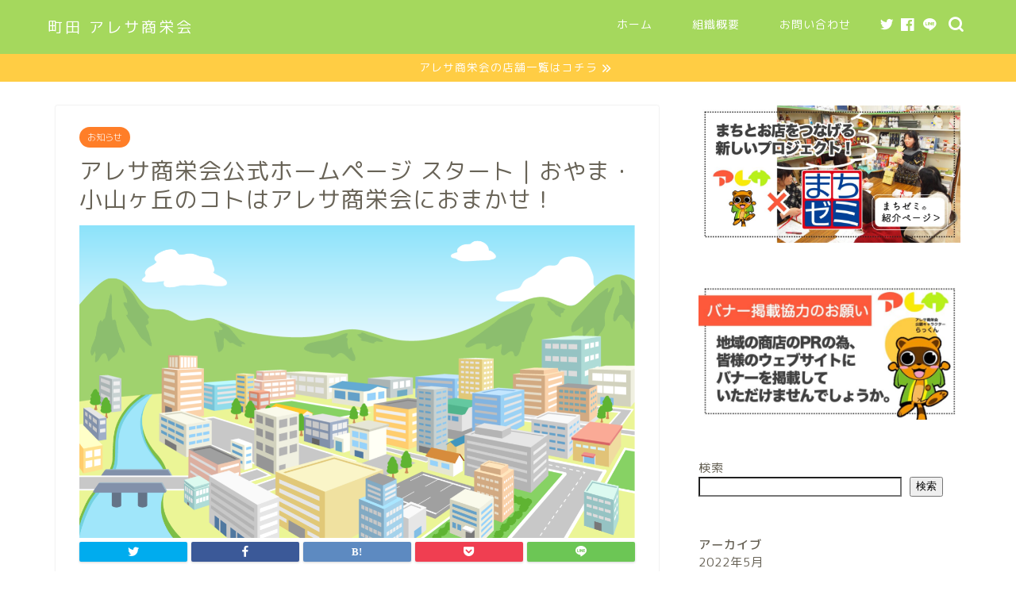

--- FILE ---
content_type: text/css
request_url: http://aresa.site/wp-content/themes/jin-child/style.css?ver=6.9
body_size: 674
content:
/*
Template: jin
Theme Name: jin-child
Author: CrossPiece
Version: 1.00
*/

/*ブログカードに「続きを読む」*/
a.blog-card{
    padding-bottom:40px;
}
a.blog-card{
    position: relative;
}
a.blog-card:after{
    position: absolute;
    font-family: 'Quicksand','Avenir','Arial',sans-serif,'Font Awesome 5 Free';
    content:'CHECK! \f101';
    font-weight: bold;
    right:10px;
    bottom: 10px;
    padding:1px 10px;
    background:#f72;/*「続きを読む」の背景色*/
    color:#fff;/*「続きを読む」の文字色*/
    font-size: .8em;
    border-radius:2px;
}

/*「あわせて読みたい」を消す*/
.blog-card-hl-box{
    display:none;
}